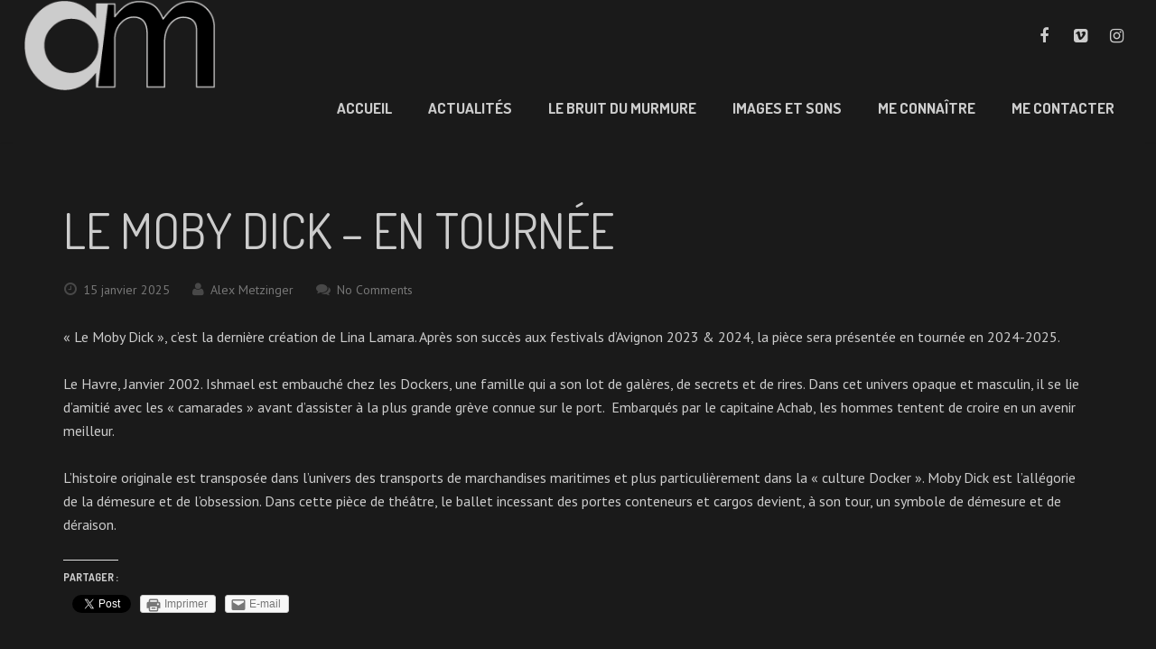

--- FILE ---
content_type: text/html; charset=UTF-8
request_url: http://www.alexmetzinger.com/le-moby-dick-au-festival-davignon/
body_size: 8776
content:
<!DOCTYPE HTML>
<html class="no-responsive" lang="fr-FR">
<head>
	<meta charset="UTF-8">
	<title>Le Moby Dick &#8211; en tournée | Alex Metzinger</title>

	<meta name="viewport" content="width=device-width, initial-scale=1, maximum-scale=1">
	<link rel="shortcut icon" href="http://www.alexmetzinger.com/wp-content/uploads/2014/03/favicon.png">	
<!-- All in One SEO Pack 2.3.11.4 by Michael Torbert of Semper Fi Web Design[94,157] -->
<meta name="description"  content="&quot;Le Moby Dick&quot;, c'est la dernière création de Lina Lamara. Après son succès aux festivals d'Avignon 2023 &amp; 2024, la pièce sera présentée en tournée en 2024" />

<meta name="keywords"  content="2023,alex metzinger,avignon,billetreduc,comédie,compote de prod,coup de coeur,docker,festival,festival d\'avignon,le havre,lina lamara,pièce,théâtre des gémeaux" />

<link rel="canonical" href="http://www.alexmetzinger.com/le-moby-dick-au-festival-davignon/" />
<!-- /all in one seo pack -->
<link rel='dns-prefetch' href='//s0.wp.com' />
<link rel='dns-prefetch' href='//fonts.googleapis.com' />
<link rel='dns-prefetch' href='//s.w.org' />
<link rel="alternate" type="application/rss+xml" title="Alex Metzinger &raquo; Flux" href="http://www.alexmetzinger.com/feed/" />
<link rel="alternate" type="application/rss+xml" title="Alex Metzinger &raquo; Flux des commentaires" href="http://www.alexmetzinger.com/comments/feed/" />
<link rel="alternate" type="application/rss+xml" title="Alex Metzinger &raquo; Le Moby Dick &#8211; en tournée Flux des commentaires" href="http://www.alexmetzinger.com/le-moby-dick-au-festival-davignon/feed/" />
		<script type="text/javascript">
			window._wpemojiSettings = {"baseUrl":"https:\/\/s.w.org\/images\/core\/emoji\/2.2.1\/72x72\/","ext":".png","svgUrl":"https:\/\/s.w.org\/images\/core\/emoji\/2.2.1\/svg\/","svgExt":".svg","source":{"concatemoji":"http:\/\/www.alexmetzinger.com\/wp-includes\/js\/wp-emoji-release.min.js?ver=4.7.2"}};
			!function(a,b,c){function d(a){var b,c,d,e,f=String.fromCharCode;if(!k||!k.fillText)return!1;switch(k.clearRect(0,0,j.width,j.height),k.textBaseline="top",k.font="600 32px Arial",a){case"flag":return k.fillText(f(55356,56826,55356,56819),0,0),!(j.toDataURL().length<3e3)&&(k.clearRect(0,0,j.width,j.height),k.fillText(f(55356,57331,65039,8205,55356,57096),0,0),b=j.toDataURL(),k.clearRect(0,0,j.width,j.height),k.fillText(f(55356,57331,55356,57096),0,0),c=j.toDataURL(),b!==c);case"emoji4":return k.fillText(f(55357,56425,55356,57341,8205,55357,56507),0,0),d=j.toDataURL(),k.clearRect(0,0,j.width,j.height),k.fillText(f(55357,56425,55356,57341,55357,56507),0,0),e=j.toDataURL(),d!==e}return!1}function e(a){var c=b.createElement("script");c.src=a,c.defer=c.type="text/javascript",b.getElementsByTagName("head")[0].appendChild(c)}var f,g,h,i,j=b.createElement("canvas"),k=j.getContext&&j.getContext("2d");for(i=Array("flag","emoji4"),c.supports={everything:!0,everythingExceptFlag:!0},h=0;h<i.length;h++)c.supports[i[h]]=d(i[h]),c.supports.everything=c.supports.everything&&c.supports[i[h]],"flag"!==i[h]&&(c.supports.everythingExceptFlag=c.supports.everythingExceptFlag&&c.supports[i[h]]);c.supports.everythingExceptFlag=c.supports.everythingExceptFlag&&!c.supports.flag,c.DOMReady=!1,c.readyCallback=function(){c.DOMReady=!0},c.supports.everything||(g=function(){c.readyCallback()},b.addEventListener?(b.addEventListener("DOMContentLoaded",g,!1),a.addEventListener("load",g,!1)):(a.attachEvent("onload",g),b.attachEvent("onreadystatechange",function(){"complete"===b.readyState&&c.readyCallback()})),f=c.source||{},f.concatemoji?e(f.concatemoji):f.wpemoji&&f.twemoji&&(e(f.twemoji),e(f.wpemoji)))}(window,document,window._wpemojiSettings);
		</script>
		<style type="text/css">
img.wp-smiley,
img.emoji {
	display: inline !important;
	border: none !important;
	box-shadow: none !important;
	height: 1em !important;
	width: 1em !important;
	margin: 0 .07em !important;
	vertical-align: -0.1em !important;
	background: none !important;
	padding: 0 !important;
}
</style>
<link rel='stylesheet' id='us-font-1-css'  href='http://fonts.googleapis.com/css?family=Dosis%3A400%2C700&#038;subset=latin&#038;ver=4.7.2' type='text/css' media='all' />
<link rel='stylesheet' id='us-font-2-css'  href='http://fonts.googleapis.com/css?family=PT+Sans%3A400%2C400italic%2C700%2C700italic&#038;subset=latin&#038;ver=4.7.2' type='text/css' media='all' />
<link rel='stylesheet' id='us-motioncss-css'  href='//www.alexmetzinger.com/wp-content/themes/AM/css/motioncss.css?ver=1.8.7' type='text/css' media='all' />
<link rel='stylesheet' id='us-font-awesome-css'  href='//www.alexmetzinger.com/wp-content/themes/AM/css/font-awesome.css?ver=4.6.0' type='text/css' media='all' />
<link rel='stylesheet' id='us-magnific-popup-css'  href='//www.alexmetzinger.com/wp-content/themes/AM/css/magnific-popup.css?ver=1' type='text/css' media='all' />
<link rel='stylesheet' id='us-fotorama-css'  href='//www.alexmetzinger.com/wp-content/themes/AM/css/fotorama.css?ver=1' type='text/css' media='all' />
<link rel='stylesheet' id='us-style-css'  href='//www.alexmetzinger.com/wp-content/themes/AM/css/style.css?ver=1.8.7' type='text/css' media='all' />
<link rel='stylesheet' id='us_custom_css-css'  href='//www.alexmetzinger.com/wp-content/uploads/us_custom_css/us_corsa_custom_styles.css?ver=1.8.7' type='text/css' media='all' />
<link rel='stylesheet' id='social-logos-css'  href='http://www.alexmetzinger.com/wp-content/plugins/jetpack/_inc/social-logos/social-logos.min.css?ver=1' type='text/css' media='all' />
<link rel='stylesheet' id='jetpack_css-css'  href='http://www.alexmetzinger.com/wp-content/plugins/jetpack/css/jetpack.css?ver=4.6' type='text/css' media='all' />
<!-- This site uses the Google Analytics by MonsterInsights plugin v6.0.2 - Using Analytics tracking - https://www.monsterinsights.com/ -->
<script type="text/javascript" data-cfasync="false">
		(function(i,s,o,g,r,a,m){i['GoogleAnalyticsObject']=r;i[r]=i[r]||function(){
			(i[r].q=i[r].q||[]).push(arguments)},i[r].l=1*new Date();a=s.createElement(o),
			m=s.getElementsByTagName(o)[0];a.async=1;a.src=g;m.parentNode.insertBefore(a,m)
		})(window,document,'script','//www.google-analytics.com/analytics.js','__gaTracker');

	  __gaTracker('create', 'UA-49217741-1', 'auto');
  __gaTracker('set', 'forceSSL', true);
  __gaTracker('send','pageview');

</script>
<!-- / Google Analytics by MonsterInsights -->
<script type='text/javascript' src='http://www.alexmetzinger.com/wp-includes/js/jquery/jquery.js?ver=1.12.4'></script>
<script type='text/javascript' src='http://www.alexmetzinger.com/wp-includes/js/jquery/jquery-migrate.min.js?ver=1.4.1'></script>
<script type='text/javascript' src='//www.alexmetzinger.com/wp-content/themes/AM/js/supersized.3.2.7.js?ver=4.7.2'></script>
<link rel='https://api.w.org/' href='http://www.alexmetzinger.com/wp-json/' />
<link rel="EditURI" type="application/rsd+xml" title="RSD" href="http://www.alexmetzinger.com/xmlrpc.php?rsd" />
<link rel="wlwmanifest" type="application/wlwmanifest+xml" href="http://www.alexmetzinger.com/wp-includes/wlwmanifest.xml" /> 
<link rel='prev' title='Voix off pour la Fondation des femmes &#8211; avec Muriel Robin' href='http://www.alexmetzinger.com/voix-pour-la-fondation-des-femmes-avec-muriel-robin/' />
<link rel='next' title='Absurde &#8211; Le prochain film de Benjamin Sébire' href='http://www.alexmetzinger.com/absurde-le-prochain-film-de-benjamin-sebire/' />
<link rel='shortlink' href='http://wp.me/p4syn8-M9' />
<link rel="alternate" type="application/json+oembed" href="http://www.alexmetzinger.com/wp-json/oembed/1.0/embed?url=http%3A%2F%2Fwww.alexmetzinger.com%2Fle-moby-dick-au-festival-davignon%2F" />
<link rel="alternate" type="text/xml+oembed" href="http://www.alexmetzinger.com/wp-json/oembed/1.0/embed?url=http%3A%2F%2Fwww.alexmetzinger.com%2Fle-moby-dick-au-festival-davignon%2F&#038;format=xml" />

<link rel='dns-prefetch' href='//v0.wordpress.com'>
<link rel='dns-prefetch' href='//jetpack.wordpress.com'>
<link rel='dns-prefetch' href='//s0.wp.com'>
<link rel='dns-prefetch' href='//s1.wp.com'>
<link rel='dns-prefetch' href='//s2.wp.com'>
<link rel='dns-prefetch' href='//public-api.wordpress.com'>
<link rel='dns-prefetch' href='//0.gravatar.com'>
<link rel='dns-prefetch' href='//1.gravatar.com'>
<link rel='dns-prefetch' href='//2.gravatar.com'>
		<style type="text/css">.recentcomments a{display:inline !important;padding:0 !important;margin:0 !important;}</style>
		
<!-- Jetpack Open Graph Tags -->
<meta property="og:type" content="article" />
<meta property="og:title" content="Le Moby Dick &#8211; en tournée" />
<meta property="og:url" content="http://www.alexmetzinger.com/le-moby-dick-au-festival-davignon/" />
<meta property="og:description" content="&laquo;&nbsp;Le Moby Dick&nbsp;&raquo;, c&rsquo;est la dernière création de Lina Lamara. Après son succès aux festivals d&rsquo;Avignon 2023 &amp; 2024, la pièce sera présentée en tournée en 2024-2…" />
<meta property="article:published_time" content="2025-01-15T10:06:25+00:00" />
<meta property="article:modified_time" content="2025-03-10T14:58:16+00:00" />
<meta property="og:site_name" content="Alex Metzinger" />
<meta property="og:image" content="http://www.alexmetzinger.com/wp-content/uploads/2023/05/IMG_9635-1-1.jpg" />
<meta property="og:image:width" content="280" />
<meta property="og:image:height" content="280" />
<meta property="og:locale" content="fr_FR" />
<meta name="twitter:image" content="http://www.alexmetzinger.com/wp-content/uploads/2023/05/IMG_9635-1-1.jpg?w=640" />
<meta name="twitter:card" content="summary_large_image" />
<link rel="icon" href="http://www.alexmetzinger.com/wp-content/uploads/2024/10/cropped-1-32x32.jpg" sizes="32x32" />
<link rel="icon" href="http://www.alexmetzinger.com/wp-content/uploads/2024/10/cropped-1-192x192.jpg" sizes="192x192" />
<link rel="apple-touch-icon-precomposed" href="http://www.alexmetzinger.com/wp-content/uploads/2024/10/cropped-1-180x180.jpg" />
<meta name="msapplication-TileImage" content="http://www.alexmetzinger.com/wp-content/uploads/2024/10/cropped-1-270x270.jpg" />

<!-- BEGIN GADWP v4.9.6.2 Universal Tracking - https://deconf.com/google-analytics-dashboard-wordpress/ -->
<script>
  (function(i,s,o,g,r,a,m){i['GoogleAnalyticsObject']=r;i[r]=i[r]||function(){
  (i[r].q=i[r].q||[]).push(arguments)},i[r].l=1*new Date();a=s.createElement(o),
  m=s.getElementsByTagName(o)[0];a.async=1;a.src=g;m.parentNode.insertBefore(a,m)
  })(window,document,'script','https://www.google-analytics.com/analytics.js','ga');
  ga('create', 'UA-49217741-1', 'auto');
  ga('send', 'pageview');
</script>

<!-- END GADWP Universal Tracking -->

			<style type="text/css" id="wp-custom-css">
				"@ 2015 Alex Metzinger || Comédien, voix off et formateur à la prise de parole en public || Site réalisé par "			</style>
		</head>
<body class="post-template-default single single-post postid-2985 single-format-standard l-body headertype_sticky headerpos_top no_pagesections col_cont">
<!-- HEADER -->
<div class="l-header full_width">
	<div class="l-header-h i-cf">

				<!-- logo -->
		<div class="w-logo">
			<a class="w-logo-link" href="http://www.alexmetzinger.com/">
				<img class="w-logo-img" src="http://www.alexmetzinger.com/wp-content/uploads/2014/03/logo-AM-gris-trans1.png"  alt="Alex Metzinger" style="height:100%px;">
				<span class="w-logo-title">Alex Metzinger</span>
			</a>
		</div>
				
      <div class="w-socials">
			<div class="w-socials-list">
				<div class="w-socials-item facebook">
    <a class="w-socials-item-link" target="_blank" href="https://www.facebook.com/alexmetzinger?fref=ts">
        <i class="fa fa-facebook"></i>
    </a>
    <div class="w-socials-item-popup"><span>Facebook</span></div>
    </div><div class="w-socials-item vimeo">
    <a class="w-socials-item-link" target="_blank" href="https://www.agencesartistiques.com/Fiche-Artiste/691680-alex-metzinger.html">
        <i class="fa fa-vimeo-square"></i>
    </a>
    <div class="w-socials-item-popup"><span>Vimeo</span></div>
    </div><div class="w-socials-item instagram">
    <a class="w-socials-item-link" target="_blank" href="https://www.instagram.com/alexmetzinger/">
        <i class="fa fa-instagram"></i>
    </a>
    <div class="w-socials-item-popup"><span>Instagram</span></div>
    </div>			</div>
		</div>

		<!-- NAV -->
		<nav class="w-nav layout_hor touch_disabled">
			<div class="w-nav-control">
				<i class="fa fa-bars"></i>
			</div>
			<ul class="w-nav-list level_1">
				<li id="menu-item-1766" class="menu-item menu-item-type-post_type menu-item-object-us_main_page_section w-nav-item level_1 menu-item-1766"><a href="http://www.alexmetzinger.com/#home" onclick="__gaTracker('send', 'event', 'outbound-menu', 'http://www.alexmetzinger.com/#home', 'Accueil');" class="w-nav-anchor level_1"><span class="w-nav-title">Accueil</span><span class="w-nav-arrow"></span></a></li>
<li id="menu-item-1771" class="menu-item menu-item-type-post_type menu-item-object-us_main_page_section w-nav-item level_1 menu-item-1771"><a href="http://www.alexmetzinger.com/#blog" onclick="__gaTracker('send', 'event', 'outbound-menu', 'http://www.alexmetzinger.com/#blog', 'Actualités');" class="w-nav-anchor level_1"><span class="w-nav-title">Actualités</span><span class="w-nav-arrow"></span></a></li>
<li id="menu-item-2362" class="menu-item menu-item-type-post_type menu-item-object-us_main_page_section w-nav-item level_1 menu-item-2362"><a href="http://www.alexmetzinger.com/#ma-compagnie" onclick="__gaTracker('send', 'event', 'outbound-menu', 'http://www.alexmetzinger.com/#ma-compagnie', 'Le bruit du murmure');" class="w-nav-anchor level_1"><span class="w-nav-title">Le bruit du murmure</span><span class="w-nav-arrow"></span></a></li>
<li id="menu-item-1768" class="menu-item menu-item-type-post_type menu-item-object-us_main_page_section w-nav-item level_1 menu-item-1768"><a href="http://www.alexmetzinger.com/#portfolio" onclick="__gaTracker('send', 'event', 'outbound-menu', 'http://www.alexmetzinger.com/#portfolio', 'Images et sons');" class="w-nav-anchor level_1"><span class="w-nav-title">Images et sons</span><span class="w-nav-arrow"></span></a></li>
<li id="menu-item-1767" class="menu-item menu-item-type-post_type menu-item-object-us_main_page_section w-nav-item level_1 menu-item-1767"><a href="http://www.alexmetzinger.com/#our-team" onclick="__gaTracker('send', 'event', 'outbound-menu', 'http://www.alexmetzinger.com/#our-team', 'Me connaître');" class="w-nav-anchor level_1"><span class="w-nav-title">Me connaître</span><span class="w-nav-arrow"></span></a></li>
<li id="menu-item-1770" class="menu-item menu-item-type-post_type menu-item-object-us_main_page_section w-nav-item level_1 menu-item-1770"><a href="http://www.alexmetzinger.com/#contact" onclick="__gaTracker('send', 'event', 'outbound-menu', 'http://www.alexmetzinger.com/#contact', 'Me Contacter');" class="w-nav-anchor level_1"><span class="w-nav-title">Me Contacter</span><span class="w-nav-arrow"></span></a></li>
			</ul>
		</nav>
		<!-- /NAV -->

	</div>
</div>
<!-- /HEADER -->

<!-- MAIN -->
<div class="l-main align_center">
<section class="l-section">
	<div class="l-subsection">
		<div class="l-subsection-h g-html i-cf">
		
			<div class="l-content">

				<div class="w-blog type_post post-2985 post type-post status-publish format-standard has-post-thumbnail hentry category-non-classe tag-222 tag-alex-metzinger tag-avignon tag-billetreduc tag-comedie tag-compote-de-prod tag-coup-de-coeur tag-docker tag-festival tag-festival-davignon tag-le-havre tag-lina-lamara tag-piece tag-theatre-des-gemeaux">
					<div class="w-blog-preview"></div>
					<div class="w-blog-content">
					
						<h1 class="w-blog-title">Le Moby Dick &#8211; en tournée</h1>
						<div class="w-blog-meta">
							<div class="w-blog-meta-date">
								<i class="fa fa-clock-o"></i>
								<span>15 janvier 2025</span>
							</div>
							<div class="w-blog-meta-author">
								<i class="fa fa-user"></i>
																	<span>Alex Metzinger</span>
															</div>
							<div class="w-blog-meta-comments">
								<i class="fa fa-comments"></i>
								<a href="http://www.alexmetzinger.com/le-moby-dick-au-festival-davignon/#respond">No Comments</a>							</div>
						</div>
						<div class="w-blog-text i-cf">
							<p>&laquo;&nbsp;Le Moby Dick&nbsp;&raquo;, c&rsquo;est la dernière création de Lina Lamara. Après son succès aux festivals d&rsquo;Avignon 2023 &amp; 2024, la pièce sera présentée en tournée en 2024-2025.</p>
<p>Le Havre, Janvier 2002. Ishmael est embauché chez les Dockers, une famille qui a son lot de galères, de secrets et de rires. Dans cet univers opaque et masculin, il se lie d&rsquo;amitié avec les &laquo;&nbsp;camarades&nbsp;&raquo; avant d&rsquo;assister à la plus grande grève connue sur le port.  Embarqués par le capitaine Achab, les hommes tentent de croire en un avenir meilleur.</p>
<p>L&rsquo;histoire originale est transposée dans l&rsquo;univers des transports de marchandises maritimes et plus particulièrement dans la &laquo;&nbsp;culture Docker&nbsp;&raquo;. Moby Dick est l&rsquo;allégorie de la démesure et de l&rsquo;obsession. Dans cette pièce de théâtre, le ballet incessant des portes conteneurs et cargos devient, à son tour, un symbole de démesure et de déraison.</p>
<div class="sharedaddy sd-sharing-enabled"><div class="robots-nocontent sd-block sd-social sd-social-official sd-sharing"><h3 class="sd-title">Partager&nbsp;:</h3><div class="sd-content"><ul><li class="share-facebook"><div class="fb-share-button" data-href="http://www.alexmetzinger.com/le-moby-dick-au-festival-davignon/" data-layout="button_count"></div></li><li class="share-twitter"><a href="https://twitter.com/share" class="twitter-share-button" data-url="http://www.alexmetzinger.com/le-moby-dick-au-festival-davignon/" data-text="Le Moby Dick - en tournée"  >Tweet</a></li><li class="share-print"><a href="http://www.alexmetzinger.com/le-moby-dick-au-festival-davignon/#print" onclick="__gaTracker('send', 'event', 'outbound-article', 'http://www.alexmetzinger.com/le-moby-dick-au-festival-davignon/#print', 'Imprimer');" rel="nofollow" data-shared="" class="share-print sd-button"  target="_blank" title="Cliquer pour imprimer"><span>Imprimer</span></a></li><li class="share-email"><a href="http://www.alexmetzinger.com/le-moby-dick-au-festival-davignon/?share=email" onclick="__gaTracker('send', 'event', 'outbound-article', 'http://www.alexmetzinger.com/le-moby-dick-au-festival-davignon/?share=email', 'E-mail');" rel="nofollow" data-shared="" class="share-email sd-button"  target="_blank" title="Cliquez pour envoyer par e-mail à un ami"><span>E-mail</span></a></li><li class="share-end"></li></ul></div></div></div>						</div>
					</div>
										<div class="w-tags">
						<span class="w-tags-title">Tags:</span>
												<a class="w-tags-item-link" href="http://www.alexmetzinger.com/tag/2023/">2023</a><span class="w-tags-item-separator">,</span>
												<a class="w-tags-item-link" href="http://www.alexmetzinger.com/tag/alex-metzinger/">Alex Metzinger</a><span class="w-tags-item-separator">,</span>
												<a class="w-tags-item-link" href="http://www.alexmetzinger.com/tag/avignon/">Avignon</a><span class="w-tags-item-separator">,</span>
												<a class="w-tags-item-link" href="http://www.alexmetzinger.com/tag/billetreduc/">billetreduc</a><span class="w-tags-item-separator">,</span>
												<a class="w-tags-item-link" href="http://www.alexmetzinger.com/tag/comedie/">comédie</a><span class="w-tags-item-separator">,</span>
												<a class="w-tags-item-link" href="http://www.alexmetzinger.com/tag/compote-de-prod/">compote de prod</a><span class="w-tags-item-separator">,</span>
												<a class="w-tags-item-link" href="http://www.alexmetzinger.com/tag/coup-de-coeur/">coup de coeur</a><span class="w-tags-item-separator">,</span>
												<a class="w-tags-item-link" href="http://www.alexmetzinger.com/tag/docker/">docker</a><span class="w-tags-item-separator">,</span>
												<a class="w-tags-item-link" href="http://www.alexmetzinger.com/tag/festival/">Festival</a><span class="w-tags-item-separator">,</span>
												<a class="w-tags-item-link" href="http://www.alexmetzinger.com/tag/festival-davignon/">Festival d'Avignon</a><span class="w-tags-item-separator">,</span>
												<a class="w-tags-item-link" href="http://www.alexmetzinger.com/tag/le-havre/">le havre</a><span class="w-tags-item-separator">,</span>
												<a class="w-tags-item-link" href="http://www.alexmetzinger.com/tag/lina-lamara/">lina lamara</a><span class="w-tags-item-separator">,</span>
												<a class="w-tags-item-link" href="http://www.alexmetzinger.com/tag/piece/">pièce</a><span class="w-tags-item-separator">,</span>
												<a class="w-tags-item-link" href="http://www.alexmetzinger.com/tag/theatre-des-gemeaux/">théâtre des Gémeaux</a><span class="w-tags-item-separator">,</span>
											</div>
									</div>

				<div id="comments" class="w-comments">

	<h4 class="w-comments-title"><i class="fa fa-comments"></i>No comments</h4>


	<div class="w-comments-list">
			</div>

	<div class="w-comments-pagination">
					</div>

	
		<div class="w-comments-form">
						
				
		<div id="respond" class="comment-respond">
			<h3 id="reply-title" class="comment-reply-title">Laisser un commentaire <small><a rel="nofollow" id="cancel-comment-reply-link" href="/le-moby-dick-au-festival-davignon/#respond" style="display:none;">Annuler la réponse.</a></small></h3>
			<form id="commentform" class="comment-form">
				<iframe src="https://jetpack.wordpress.com/jetpack-comment/?blogid=65910658&#038;postid=2985&#038;comment_registration=0&#038;require_name_email=1&#038;stc_enabled=1&#038;stb_enabled=1&#038;show_avatars=1&#038;avatar_default=mystery&#038;greeting=Laisser+un+commentaire&#038;greeting_reply=R%C3%A9pondre+%C3%A0+%25s&#038;color_scheme=light&#038;lang=fr_FR&#038;jetpack_version=4.6&#038;sig=97d75eec831739104e74a7bf6fd1a592eecd5520#parent=http%3A%2F%2Fwww.alexmetzinger.com%2Fle-moby-dick-au-festival-davignon%2F" allowtransparency="false" style="width:100%; height: 430px;border:0;" frameBorder="0" scrolling="no" name="jetpack_remote_comment" id="jetpack_remote_comment"></iframe>
			</form>
		</div>

		
		<input type="hidden" name="comment_parent" id="comment_parent" value="" />

					

		</div>
	
</div>
			</div>

			<div class="l-sidebar">
							</div>
			
		</div>
	</div>
</section>
</div>
<!-- /MAIN -->

<!-- FOOTER -->
<div class="l-footer">

		<!-- subfooter: top -->
	<div class="l-subfooter at_top">
		<div class="l-subfooter-h i-cf g-cols offset_default">

			<div class="one-third">
							</div>

			<div class="one-third">
							</div>

			<div class="one-third">
							</div>

		</div>
	</div>
	
	<!-- subfooter -->
	<div class="l-subfooter at_bottom">
		<div class="l-subfooter-h i-cf">
					<div class="w-socials">
				<div class="w-socials-list">
				
<div class="w-socials-item facebook">
					<a class="w-socials-item-link" target="_blank" href="https://www.facebook.com/alexmetzinger?fref=ts">
						<i class="fa fa-facebook"></i>
					</a>
					<div class="w-socials-item-popup">
						<div class="w-socials-item-popup-h">
							<span class="w-socials-item-popup-text">Facebook</span>
						</div>
					</div>
					</div><div class="w-socials-item vimeo">
					<a class="w-socials-item-link" target="_blank" href="https://www.agencesartistiques.com/Fiche-Artiste/691680-alex-metzinger.html">
						<i class="fa fa-vimeo-square"></i>
					</a>
					<div class="w-socials-item-popup">
						<div class="w-socials-item-popup-h">
							<span class="w-socials-item-popup-text">Vimeo</span>
						</div>
					</div>
					</div><div class="w-socials-item instagram">
					<a class="w-socials-item-link" target="_blank" href="https://www.instagram.com/alexmetzinger/">
						<i class="fa fa-instagram"></i>
					</a>
					<div class="w-socials-item-popup">
						<div class="w-socials-item-popup-h">
							<span class="w-socials-item-popup-text">Instagram</span>
						</div>
					</div>
					</div>
				</div>
			</div>
					<div class="w-copyright">@ 2015 Alex Metzinger || Comédien, auteur et producteur || Réalisé par Développeur d'idées</div>

		</div>
	</div>

</div>
<!-- /FOOTER -->

<a class="w-toplink" href="#"><i class="fa fa-chevron-up"></i></a>

<script>
	window.ajaxURL = 'http://www.alexmetzinger.com/wp-admin/admin-ajax.php';
	window.nameFieldError = "Please enter your Name!";
	window.emailFieldError = "Please enter your Email!";
	window.phoneFieldError = "Please enter your Phone Number!";
	window.messageFieldError = "Please enter a Message!";
	window.messageFormSuccess = "Thank you! Your message was sent.";
	window.mobileNavWidth = "1024";	window.defaultLogoHeight = "100%";	window.mobileLogoHeight = "30";		window.headerMenuTogglable = 0;
	</script>
<script type="text/javascript">

  var _gaq = _gaq || [];
  _gaq.push(['_setAccount', 'UA-49217741-1']);
  _gaq.push(['_trackPageview']);

  (function() {
    var ga = document.createElement('script'); ga.type = 'text/javascript'; ga.async = true;
    ga.src = ('https:' == document.location.protocol ? 'https://ssl' : 'http://www') + '.google-analytics.com/ga.js';
    var s = document.getElementsByTagName('script')[0]; s.parentNode.insertBefore(ga, s);
  })();

</script>	<div style="display:none">
	</div>
<div id="fb-root"></div>
			<script>(function(d, s, id) { var js, fjs = d.getElementsByTagName(s)[0]; if (d.getElementById(id)) return; js = d.createElement(s); js.id = id; js.src = 'https://connect.facebook.net/fr_FR/sdk.js#xfbml=1&appId=249643311490&version=v2.3'; fjs.parentNode.insertBefore(js, fjs); }(document, 'script', 'facebook-jssdk'));</script>
			<script>
			jQuery( document.body ).on( 'post-load', function() {
				if ( 'undefined' !== typeof FB ) {
					FB.XFBML.parse();
				}
			} );
			</script>
						<script>!function(d,s,id){var js,fjs=d.getElementsByTagName(s)[0],p=/^http:/.test(d.location)?'http':'https';if(!d.getElementById(id)){js=d.createElement(s);js.id=id;js.src=p+'://platform.twitter.com/widgets.js';fjs.parentNode.insertBefore(js,fjs);}}(document, 'script', 'twitter-wjs');</script>
				<div id="sharing_email" style="display: none;">
		<form action="/le-moby-dick-au-festival-davignon/" method="post">
			<label for="target_email">Envoyer à l'adresse e-mail</label>
			<input type="email" name="target_email" id="target_email" value="" />

			
				<label for="source_name">Votre nom</label>
				<input type="text" name="source_name" id="source_name" value="" />

				<label for="source_email">Votre adresse e-mail</label>
				<input type="email" name="source_email" id="source_email" value="" />

						<input type="text" id="jetpack-source_f_name" name="source_f_name" class="input" value="" size="25" autocomplete="off" />
			<script>jQuery( document ).ready( function(){ document.getElementById('jetpack-source_f_name').value = '' });</script>
			
			<img style="float: right; display: none" class="loading" src="http://www.alexmetzinger.com/wp-content/plugins/jetpack/modules/sharedaddy/images/loading.gif" alt="loading" width="16" height="16" />
			<input type="submit" value="Envoyer un e-mail" class="sharing_send" />
			<a rel="nofollow" href="#cancel" class="sharing_cancel">Annuler</a>

			<div class="errors errors-1" style="display: none;">
				L'article n'a pas été envoyé - Vérifiez vos adresses e-mail&nbsp;!			</div>

			<div class="errors errors-2" style="display: none;">
				La vérification e-mail a échoué, veuillez réessayer			</div>

			<div class="errors errors-3" style="display: none;">
				Impossible de partager les articles de votre blog par e-mail.			</div>
		</form>
	</div>
<script type='text/javascript' src='http://www.alexmetzinger.com/wp-content/plugins/akismet/_inc/form.js?ver=3.2'></script>
<script type='text/javascript' src='https://s0.wp.com/wp-content/js/devicepx-jetpack.js?ver=202547'></script>
<script type='text/javascript' src='//www.alexmetzinger.com/wp-content/themes/AM/js/jquery.easing.min.js?ver=4.7.2'></script>
<script type='text/javascript' src='//www.alexmetzinger.com/wp-content/themes/AM/js/jquery.magnific-popup.js?ver=4.7.2'></script>
<script type='text/javascript' src='//www.alexmetzinger.com/wp-content/themes/AM/js/supersized.shutter.js?ver=4.7.2'></script>
<script type='text/javascript' src='//www.alexmetzinger.com/wp-content/themes/AM/js/waypoints.min.js?ver=4.7.2'></script>
<script type='text/javascript' src='//www.alexmetzinger.com/wp-content/themes/AM/js/imagesloaded.js?ver=4.7.2'></script>
<script type='text/javascript' src='//www.alexmetzinger.com/wp-content/themes/AM/js/plugins.js?ver=1.8.7'></script>
<script type='text/javascript' src='//www.alexmetzinger.com/wp-content/themes/AM/js/us.widgets.js?ver=1.8.7'></script>
<script type='text/javascript' src='http://www.alexmetzinger.com/wp-includes/js/comment-reply.min.js?ver=4.7.2'></script>
<script type='text/javascript' src='http://www.alexmetzinger.com/wp-includes/js/wp-embed.min.js?ver=4.7.2'></script>
<script type='text/javascript'>
/* <![CDATA[ */
var sharing_js_options = {"lang":"en","counts":"1"};
/* ]]> */
</script>
<script type='text/javascript' src='http://www.alexmetzinger.com/wp-content/plugins/jetpack/modules/sharedaddy/sharing.js?ver=4.6'></script>
<script type='text/javascript'>
var windowOpen;
			jQuery( document.body ).on( 'click', 'a.share-facebook', function() {
				// If there's another sharing window open, close it.
				if ( 'undefined' !== typeof windowOpen ) {
					windowOpen.close();
				}
				windowOpen = window.open( jQuery( this ).attr( 'href' ), 'wpcomfacebook', 'menubar=1,resizable=1,width=600,height=400' );
				return false;
			});
</script>

		<!--[if IE]>
		<script type="text/javascript">
		if ( 0 === window.location.hash.indexOf( '#comment-' ) ) {
			// window.location.reload() doesn't respect the Hash in IE
			window.location.hash = window.location.hash;
		}
		</script>
		<![endif]-->
		<script type="text/javascript">
			var comm_par_el = document.getElementById( 'comment_parent' ),
			    comm_par = (comm_par_el && comm_par_el.value) ? comm_par_el.value : '',
			    frame = document.getElementById( 'jetpack_remote_comment' ),
			    tellFrameNewParent;

			tellFrameNewParent = function() {
				if ( comm_par ) {
					frame.src = "https://jetpack.wordpress.com/jetpack-comment/?blogid=65910658&postid=2985&comment_registration=0&require_name_email=1&stc_enabled=1&stb_enabled=1&show_avatars=1&avatar_default=mystery&greeting=Laisser+un+commentaire&greeting_reply=R%C3%A9pondre+%C3%A0+%25s&color_scheme=light&lang=fr_FR&jetpack_version=4.6&sig=97d75eec831739104e74a7bf6fd1a592eecd5520#parent=http%3A%2F%2Fwww.alexmetzinger.com%2Fle-moby-dick-au-festival-davignon%2F" + '&replytocom=' + parseInt( comm_par, 10 ).toString();
				} else {
					frame.src = "https://jetpack.wordpress.com/jetpack-comment/?blogid=65910658&postid=2985&comment_registration=0&require_name_email=1&stc_enabled=1&stb_enabled=1&show_avatars=1&avatar_default=mystery&greeting=Laisser+un+commentaire&greeting_reply=R%C3%A9pondre+%C3%A0+%25s&color_scheme=light&lang=fr_FR&jetpack_version=4.6&sig=97d75eec831739104e74a7bf6fd1a592eecd5520#parent=http%3A%2F%2Fwww.alexmetzinger.com%2Fle-moby-dick-au-festival-davignon%2F";
				}
			};

	
			if ( 'undefined' !== typeof addComment ) {
				addComment._Jetpack_moveForm = addComment.moveForm;

				addComment.moveForm = function( commId, parentId, respondId, postId ) {
					var returnValue = addComment._Jetpack_moveForm( commId, parentId, respondId, postId ), cancelClick, cancel;

					if ( false === returnValue ) {
						cancel = document.getElementById( 'cancel-comment-reply-link' );
						cancelClick = cancel.onclick;
						cancel.onclick = function() {
							var cancelReturn = cancelClick.call( this );
							if ( false !== cancelReturn ) {
								return cancelReturn;
							}

							if ( !comm_par ) {
								return cancelReturn;
							}

							comm_par = 0;

							tellFrameNewParent();

							return cancelReturn;
						};
					}

					if ( comm_par == parentId ) {
						return returnValue;
					}

					comm_par = parentId;

					tellFrameNewParent();

					return returnValue;
				};
			}

	
			if ( window.postMessage ) {
				if ( document.addEventListener ) {
					window.addEventListener( 'message', function( event ) {
						if ( "https:\/\/jetpack.wordpress.com" !== event.origin ) {
							return;
						}

						jQuery( frame ).height( event.data );
					} );
				} else if ( document.attachEvent ) {
					window.attachEvent( 'message', function( event ) {
						if ( "https:\/\/jetpack.wordpress.com" !== event.origin ) {
							return;
						}

						jQuery( frame ).height( event.data );
					} );
				}
			}
		</script>

	<script type='text/javascript' src='https://stats.wp.com/e-202547.js' async defer></script>
<script type='text/javascript'>
	_stq = window._stq || [];
	_stq.push([ 'view', {v:'ext',j:'1:4.6',blog:'65910658',post:'2985',tz:'1',srv:'www.alexmetzinger.com'} ]);
	_stq.push([ 'clickTrackerInit', '65910658', '2985' ]);
</script>
</body>
</html>


--- FILE ---
content_type: text/plain
request_url: https://www.google-analytics.com/j/collect?v=1&_v=j102&a=1877189158&t=pageview&_s=1&dl=http%3A%2F%2Fwww.alexmetzinger.com%2Fle-moby-dick-au-festival-davignon%2F&ul=en-us%40posix&dt=Le%20Moby%20Dick%20%E2%80%93%20en%20tourn%C3%A9e%20%7C%20Alex%20Metzinger&sr=1280x720&vp=1280x720&_u=IEBAAEABAAAAACAAI~&jid=51773017&gjid=252287176&cid=885639440.1763642378&tid=UA-49217741-1&_gid=1212575046.1763642378&_r=1&_slc=1&z=1064831580
body_size: -451
content:
2,cG-JS2EKPHZ9D

--- FILE ---
content_type: application/javascript
request_url: http://www.alexmetzinger.com/wp-content/themes/AM/js/plugins.js?ver=1.8.7
body_size: 7217
content:
/**
 * Corsa plugins initialization and main theme JavaScript code
 *
 * @requires jQuery
 */
jQuery(document).ready(function(){
	"use strict";

	// The commonly used DOM elements
	var $window = jQuery(window),
		$html = jQuery('html'),
		$body = jQuery('.l-body'),
		$canvas = jQuery('.l-canvas'),
		$header = jQuery('.l-header'),
		$logoImg = jQuery('.w-logo-img'),
		$headerNav = jQuery('.l-header .w-nav'),
		$firstSection = jQuery('.l-section').first(),
		$firstSubsectionH = $firstSection.find('.l-subsection-h').first(),
		$supersized = jQuery('.us_supersized'),
		$main = jQuery('.l-main'),
		$footer = jQuery('.l-footer'),
		$topLink = jQuery('.w-toplink'),
		resizeTimer = null,
		videoInit = false,
		scrollInit = false;

	if (jQuery.magnificPopup){
		jQuery('a[ref=magnificPopup][class!=direct-link]').magnificPopup({
			type: 'image',
			fixedContentPos: false
		});
	}

	if (jQuery().waypoint){

		jQuery('.animate_fade, .animate_afc, .animate_afl, .animate_afr, .animate_aft, .animate_afb, .animate_wfc, ' +
		'.animate_hfc, .animate_rfc, .animate_rfl, .animate_rfr').waypoint(function(){
			if ( ! jQuery(this).hasClass('animate_start')){
				var elm = jQuery(this);
				setTimeout(function() {
					elm.addClass('animate_start');
				}, 20);
			}
		}, {offset:'85%', triggerOnce: true});

		jQuery('.w-counter').each(function(){
			var $this = jQuery(this),
				counter = $this.find('.w-counter-number'),
				count = parseInt($this.data('count') || 10),
				prefix = $this.data('prefix') || '',
				suffix = $this.data('suffix') || '',
				number = parseInt($this.data('number') || 0);

			counter.html(prefix+number+suffix);

			$this.waypoint(function(){
				var	step = Math.ceil((count-number)/25),
					stepCount = Math.floor((count-number) / step),
					handler = setInterval(function(){
						number += step;
						stepCount--;
						counter.html(prefix+number+suffix);
						if (stepCount <= 0) {
							counter.html(prefix+count+suffix);
							window.clearInterval(handler);
						}
					}, 40);
			}, {offset:'85%', triggerOnce: true});
		});
	}

	var headerDisableStickyHeaderWidth = parseInt(window.headerDisableStickyHeaderWidth || 0),
		mobileNavWidth = parseInt(window.mobileNavWidth || 1000),
		defaultLogoHeight = parseInt(window.defaultLogoHeight || 50),
		mobileLogoHeight = parseInt(window.mobileLogoHeight || 30),

		// Body modificators
		headerType = $body.mod('headertype'),
		homeType = $body.mod('hometype'),
		headerPos = $body.mod('headerpos'),

		// Window dimensions
		winHeight = parseInt($window.height()),
		winWidth = parseInt($window.width()),
		headerHeight = $header.outerHeight(),
		footerHeight = $footer.outerHeight(),
		headerTop = 0,
		scrollOffsetTolerance = 0;

	// Removing fullscreen subsections from the home section (in case someone adds them)
	$firstSection.find('.l-subsection.full_screen').removeClass('full_screen').removeClass('valign_center');

	var fullscreenSubsections = jQuery('.l-subsection.full_screen');

	var handleScroll = function(){
		var scrollTop = parseInt($window.scrollTop(), 10);

		$topLink.toggleClass('active', (scrollTop >= winHeight));

		if (headerType == 'sticky' && (headerPos == 'bottom' || headerPos == 'outside')){
			$header.toggleClass('fixed', (scrollTop > headerTop));
			$header.css('top', (scrollTop > headerTop)?0:headerTop);
		}

		// Move trough each menu and check its position with scroll position then add current class
		// TODO Rewrite this block
		jQuery('.w-nav-item a[href^="#"]').each(function(){
			var thisHref = jQuery(this).attr('href');

			if (jQuery(thisHref).length){
				var thisTruePosition = parseInt(jQuery(thisHref).offset().top, 10),
					thisPosition = thisTruePosition - headerHeight;

				if (scrollTop >= thisPosition){
					jQuery('.w-nav-item a').parent().removeClass('active');
					jQuery('.w-nav-item a[href="'+ thisHref +'"]').parent().addClass('active');
					if (jQuery('.w-nav-item a[href="'+ thisHref +'"]').parent().parent().parent().hasClass('w-nav-item')) {
						jQuery('.w-nav-item a[href="'+ thisHref +'"]').parent().parent().parent().addClass('active');
					}

					jQuery('.w-cart').each(function(){
						if (jQuery(this).hasClass('status_empty')){
							jQuery(this).css('display', '');
						}
					});
					jQuery(thisHref).find('.w-cart').css('display', 'block');
				}
			}
		});
		//If we're at the bottom of the page, move pointer to the last section
		var bottomPage	= parseInt(jQuery(document).height(), 10) - parseInt(jQuery(window).height(), 10);

		if(scrollTop === bottomPage || scrollTop >= bottomPage){
			var thisHref = jQuery('.w-nav-item a[href^="#"]:last').attr('href');
			if (jQuery(thisHref).length) {
				jQuery('.w-nav-item a').parent().removeClass('active');
				jQuery('.w-nav-item a[href^="#"]:last').parent().addClass('active');
				if (jQuery('.w-nav-item a[href^="#"]:last').parent().parent().parent().hasClass('w-nav-item')) {
					jQuery('.w-nav-item a[href^="#"]:last').parent().parent().parent().addClass('active');
				}
			}
		}
		// TODO / Rewrite this block
	};

	var renderMenu = function(){},
		setFixedMobileMaxHeight = function(){};
	if ($headerNav.length > 0){
		var touchMenuInited = $headerNav.hasClass('touch_enabled'),
			touchMenuOpened = false,
			navControl = $headerNav.find('.w-nav-control'),
			navItems = $headerNav.find('.w-nav-item'),
			navList = $headerNav.find('.w-nav-list.level_1'),
			navSubItems = navList.find('.w-nav-item.has_sublevel'),
			navSubAnchors = navList.find('.w-nav-item.has_sublevel > .w-nav-anchor'),
			navSubLists = navList.find('.w-nav-item.has_sublevel > .w-nav-list'),
			navAnchors = $headerNav.find('.w-nav-anchor'),
			togglable = window.headerMenuTogglable || false;
		// Count proper dimensions
		setFixedMobileMaxHeight = function(){
			if (winWidth > headerDisableStickyHeaderWidth){
				var headerOuterHeight = $header.outerHeight(),
					navListOuterHeight = Math.min(navList.outerHeight(), headerOuterHeight),
					menuOffset = headerOuterHeight - navListOuterHeight;
				navList.css('max-height', winHeight-menuOffset+'px');
			}
			else{
				navList.css('max-height', 'auto');
			}
		};
		if ( ! touchMenuInited){
			$headerNav.addClass('touch_disabled');
			navList.css('display', 'block');
		}
		// Mobile menu toggler
		navControl.on('click', function(){
			touchMenuOpened = ! touchMenuOpened;
			if (touchMenuOpened){
				// Closing opened sublists
				navItems.filter('.opened').removeClass('opened');
				navSubLists.css('height', 0);

				navList.slideDownCSS();
			}
			else{
				navList.slideUpCSS();
			}
			if (headerType == 'sticky') setFixedMobileMaxHeight();
		});
		// Mobile submenu togglers
		var toggleEvent = function(e){
			if ( ! touchMenuInited) return;
			e.stopPropagation();
			e.preventDefault();
			var $item = jQuery(this).closest('.w-nav-item'),
				$sublist = $item.children('.w-nav-list');
			if ($item.hasClass('opened')){
				$item.removeClass('opened');
				$sublist.slideUpCSS();
			}
			else {
				$item.addClass('opened');
				$sublist.slideDownCSS();
			}
		};
		// Toggle on item clicks
		if (togglable){
			navSubAnchors.on('click', toggleEvent);
		}
		// Toggle on arrows
		else {
			navList.find('.w-nav-item.has_sublevel > .w-nav-anchor > .w-nav-arrow').on('click', toggleEvent);
		}
		// Mark all the togglable items
		navSubItems.each(function(){
			var $this = jQuery(this),
				$parentItem = $this.parent().closest('.w-nav-item');
			if ($parentItem.length == 0 || $parentItem.mod('columns') === false) $this.addClass('togglable');
		});
		// Touch device handling in default (notouch) layout
		if ( ! $html.hasClass('no-touch')){
			navList.find('.w-nav-item.has_sublevel.togglable > .w-nav-anchor').on('click', function(e){
				if (touchMenuInited) return;
				e.preventDefault();
				var $this = jQuery(this),
					$item = $this.parent(),
					$list = $item.children('.w-nav-list');

				// Second tap: going to the URL
				if ($item.hasClass('opened')) return location.assign($this.attr('href'));

				$list.fadeInCSS();
				$item.addClass('opened');
				var outsideClickEvent = function(e){
					if (jQuery.contains($item[0], e.target)) return;
					$item.removeClass('opened');
					$list.fadeOutCSS();
					$body.off('touchstart', outsideClickEvent);
				};

				$body.on('touchstart', outsideClickEvent);
			});
		}
		// Desktop device hovers
		else {
			navSubItems
				.filter('.togglable')
				.on('mouseenter', function(){
					if (touchMenuInited) return;
					var $list = jQuery(this).children('.w-nav-list');
					$list.fadeInCSS();
				})
				.on('mouseleave', function(){
					if (touchMenuInited) return;
					var $list = jQuery(this).children('.w-nav-list');
					$list.fadeOutCSS();
				});
		}
		// Close menu on anchor clicks
		navAnchors.on('click', function(){
			if (winWidth > mobileNavWidth) return;
			// Toggled the item
			if (togglable && jQuery(this).closest('.w-nav-item').hasClass('has_sublevel')) return;
			navList.slideUpCSS();
			touchMenuOpened = false;
		});
		renderMenu = function(){
			// Mobile layout
			if (winWidth <= mobileNavWidth){

				// Switching from desktop to mobile layout
				if ( ! touchMenuInited){
					touchMenuInited = true;
					touchMenuOpened = false;
					navList.css('height', 0);

					// Closing opened sublists
					navItems.filter('.opened').removeClass('opened');
					navSubLists.css('height', 0);

					$headerNav.removeClass('touch_disabled').addClass('touch_enabled');
				}

				// Max-height limitation for fixed header layouts
				if (headerType == 'sticky') setFixedMobileMaxHeight();
			}

			// Switching from mobile to desktop layout
			else if (touchMenuInited){
				$headerNav.removeClass('touch_enabled').addClass('touch_disabled');

				// Clearing height-hiders
				navList.css({height: '', 'max-height': '', display: 'block', opacity: 1});

				// Closing opened sublists
				navItems.filter('.opened').removeClass('opened');
				navSubLists.css('height', '');
				navItems.filter('.togglable').children('.w-nav-list').css('display', 'none');

				touchMenuInited = false;
				touchMenuOpened = false;
			}

		};
	}

	var updateVideosSizes = function(){
		jQuery('.video-background').each(function(){
			var container = jQuery(this);
			if (winWidth <= 1024) return jQuery(this).hide();
			var mejsContainer = container.find('.mejs-container'),
				poster = container.find('.mejs-mediaelement img'),
				video = container.find('video'),
				videoWidth = video.attr('width'),
				videoHeight = video.attr('height'),
				videoProportion = videoWidth / videoHeight,
				parent = container.parent(),
				parentWidth = parent.outerWidth(),
				parentHeight = parent.outerHeight(),
				proportion,
				centerX, centerY;
			if (mejsContainer.length == 0) return;
			// Proper sizing
			if (video.length > 0 && video[0].player && video[0].player.media) videoWidth = video[0].player.media.videoWidth;
			if (video.length > 0 && video[0].player && video[0].player.media) videoHeight = video[0].player.media.videoHeight;

			container.show();

			parent.find('span.mejs-offscreen').hide();

			proportion = (parentWidth/parentHeight > videoWidth/videoHeight)?parentWidth/videoWidth:parentHeight/videoHeight;

			container.width(proportion*videoWidth);
			container.height(proportion*videoHeight);

			poster.width(proportion*videoWidth);
			poster.height(proportion*videoHeight);

			centerX = (parentWidth < videoWidth*proportion)?(parentWidth - videoWidth*proportion)/2:0;
			centerY = (parentHeight < videoHeight*proportion)?(parentHeight - videoHeight*proportion)/2:0;

			container.css({ 'left': centerX, 'top': centerY });

			mejsContainer.css({width: '100%', height: '100%'});
			video.css({'object-fit': 'cover'});
		});
	};

	var handleResize = function(){
		winHeight = parseInt($window.height());
		winWidth = parseInt($window.width());
		headerTop = 0;
		scrollOffsetTolerance = 0;

		// Resetting fullscreen sliders
		$supersized.css('height', '0px');
		$firstSection.css('min-height', '');
		$firstSubsectionH.css('margin-top', '');

		var firstSectionHeight = parseInt($firstSection.height());

		headerHeight = $header.outerHeight();
		footerHeight = $footer.outerHeight();

		$main.css('margin-bottom', footerHeight+'px');

		if (headerPos == 'top'){
			if (homeType == 'fullscreen'){
				firstSectionHeight = Math.max((winHeight-headerHeight), firstSectionHeight);
				$firstSection.css('min-height', firstSectionHeight+'px');
			}
			if (headerType == 'sticky'){
				$firstSection.css('margin-top', headerHeight+'px');
			}
		}
		else if (headerPos == 'bottom'){
			if (homeType == 'fullscreen'){
				firstSectionHeight = Math.max((winHeight-headerHeight), firstSectionHeight);
				$firstSection.css({
					'min-height': firstSectionHeight+'px',
					'margin-bottom': headerHeight+'px'
				});
				headerTop = firstSectionHeight;
			}
			else{
				$firstSection.css('margin-bottom', headerHeight+'px');
				headerTop = firstSectionHeight;
			}
		}
		else if (headerPos == 'outside'){
			if (homeType == 'fullscreen'){
				firstSectionHeight = Math.max(winHeight, firstSectionHeight);
				$firstSection.css({
					'min-height': firstSectionHeight+'px',
					'margin-bottom': headerHeight+'px'
				});
				headerTop = firstSectionHeight;
			}
			else {
				$firstSection.css('margin-bottom', headerHeight+'px');
				headerTop = firstSectionHeight;
			}
		}

		// Updating fullscreen secondary page sections
		fullscreenSubsections.each(function(){
			var subsection = jQuery(this),
				spaceHeight = ((headerType == 'sticky') ? (winHeight-headerHeight) : winHeight) + 1;
			subsection.css('min-height', spaceHeight);
			if (subsection.hasClass('valign_center')){
				var subsectionH = subsection.find('.l-subsection-h'),
					contentHeight;
				subsectionH.css('margin-top', '');
				contentHeight = subsectionH.outerHeight();
				var heightDifference = parseInt(subsection.height()) - contentHeight;
				subsectionH.css('margin-top', (heightDifference > 0) ? (heightDifference/2) : '');
			}
		});

		// Updating fullscreen sliders
		$supersized.each(function(){
			var $this = jQuery(this),
				$parentSection = $this.closest('.l-section');
			if ($parentSection.length) $this.css('height', $parentSection.height());
		});

		if (homeType == 'fullscreen'){
			var subsectionsHeight = 0,
				firstSubsectionMargin;
			$firstSection.find('.l-subsection-h').each(function(){
				subsectionsHeight += jQuery(this).height();
			});
			firstSubsectionMargin = Math.max((firstSectionHeight - subsectionsHeight)/2, 0);
			$firstSubsectionH.css('margin-top', firstSubsectionMargin);
		}
		
		if (typeof(api) != 'undefined') {
			api.resizeNow();
		}

		$header.css('top', headerTop+'px');

		if (headerType == 'sticky'){
			scrollOffsetTolerance = headerHeight-1;
		}

		$logoImg.css('height', ((winWidth < 1024)?mobileLogoHeight:defaultLogoHeight)+'px');

		// Resizing video properly
		if (window.MediaElementPlayer){
			updateVideosSizes();
		}

		handleScroll();
		renderMenu();
	};

	if (window.MediaElementPlayer){
		jQuery('.video-background video').mediaelementplayer({
			enableKeyboard: false,
			iPadUseNativeControls: false,
			pauseOtherPlayers: false,
			iPhoneUseNativeControls: false,
			AndroidUseNativeControls: false,
			videoWidth: '100%',
			videoHeight: '100%',
			success: function(mediaElement, domObject){
				updateVideosSizes();
				jQuery(domObject).css('display', 'block');
			}
		});
	}

	$body.on('click', 'a.w-toplink[href*="#"], a.w-logo-link[href*="#"], a.w-nav-anchor[href*="#"], a.g-btn[href*="#"], ' +
		'a.smooth-scroll[href*="#"], a.w-icon-link[href*="#"], a.w-iconbox-link[href*="#"], a.bbp-reply-permalink[href*="#"], ' +
		'.menu-item > a[href*="#"], a.w-blogpost-meta-comments-h[href*="#"], .w-comments-title a[href*="#"]',
		function(event){

			var href = this.href,
				hash = this.hash;

			// Handling to other URLs or pages
			if ( ! (
					href.charAt(0) == '#' ||
					(href.charAt(0) == '/' && href.test('^'+location.pathname+'#')) ||
					href.indexOf(location.host+location.pathname+'#') > -1
				)) return;

			event.preventDefault();
			event.stopPropagation();

			var scrollTop = 0;
			if (this && hash != '#'){
				var $target = jQuery(this.hash);
				if ($target.length){
					scrollTop = $target.offset().top - scrollOffsetTolerance;
				}
			}

			jQuery("html, body").animate({
				scrollTop: scrollTop+"px"
			}, {
				duration: 1200,
				easing: "easeInOutQuint"
			});
		});

	if (scrollInit == false && document.location.hash && jQuery(document.location.hash).length){
		jQuery(window).load(function(){
			scrollInit = true;

			jQuery("html, body").animate({
				scrollTop: jQuery(document.location.hash).offset().top-scrollOffsetTolerance+"px"
			}, {
				duration: 1200,
				easing: "easeInOutQuint"
			});
		});
	}

	handleResize();

	$window.scroll(handleScroll);

	// Recounting objects' positions when the resize is finished
	var resizeTimer = null;
	$window.resize(function(){
		clearTimeout(resizeTimer);
		resizeTimer = setTimeout(handleResize, 100);
	});

	$window.load(handleResize);

	jQuery('.contact_form').each(function(){

		jQuery(this).submit(function(){
			var form = jQuery(this),
				name, email, phone, message,
				nameField = form.find('input[name=name]'),
				emailField = form.find('input[name=email]'),
				phoneField = form.find('input[name=phone]'),
				messageField = form.find('textarea[name=message]'),
				button = form.find('.g-btn'),
				errors = 0;

			button.addClass('loading');
			jQuery('.w-form-field-success').html('');

			if (nameField.length) {
				name = nameField.val();

				if (name === '' && nameField.data('required') === 1){
					jQuery('#name_row').addClass('check_wrong');
					jQuery('#name_state').html(window.nameFieldError);

					errors++;
				} else {
					jQuery('#name_row').removeClass('check_wrong');
					jQuery('#name_state').html('');
				}
			}

			if (emailField.length) {
				email = emailField.val();

				if (email === '' && emailField.data('required') === 1){
					jQuery('#email_row').addClass('check_wrong');
					jQuery('#email_state').html(window.emailFieldError);
					errors++;
				} else {
					jQuery('#email_row').removeClass('check_wrong');
					jQuery('#email_state').html('');
				}
			}

			if (phoneField.length) {
				phone = phoneField.val();

				if (phone === '' && phoneField.data('required') === 1){
					jQuery('#phone_row').addClass('check_wrong');
					jQuery('#phone_state').html(window.phoneFieldError);
					errors++;
				} else {
					jQuery('#phone_row').removeClass('check_wrong');
					jQuery('#phone_state').html('');
				}
			}

			if (messageField.length) {
				message = messageField.val();

				if (message === '' && messageField.data('required') === 1){
					jQuery('#message_row').addClass('check_wrong');
					jQuery('#message_state').html(window.messageFieldError);
					errors++;
				} else {
					jQuery('#message_row').removeClass('check_wrong');
					jQuery('#message_state').html('');
				}
			}

			if (errors === 0){
				jQuery.ajax({
					type: 'POST',
					url: window.ajaxURL,
					dataType: 'json',
					data: {
						action: 'sendContact',
						name: name,
						email: email,
						phone: phone,
						message: message
					},
					success: function(data){
						if (data.success){
							jQuery('.w-form-field-success').html(window.messageFormSuccess);

							if (nameField.length) {
								nameField.val('');
							}
							if (emailField.length) {
								emailField.val('');
							}
							if (phoneField.length) {
								phoneField.val('');
							}
							if (messageField.length) {
								messageField.val('');
							}
						}

						button.removeClass('loading');
					},
					error: function(){
					}
				});
			} else {
				button.removeClass('loading');
			}

			return false;
		});

	});

	function preloaderProgress() {
		preloaderLoadedImageCount++;
		var percent = Math.round(preloaderLoadedImageCount/preloaderTotalImageCount*100);
		jQuery('.l-preloader-counter').text(percent+"%");
		jQuery('.l-preloader-bar').stop().animate({
			"height": percent+"%"
		}, 200);
	}

	function preloaderFinished() {
		jQuery('.l-preloader-counter').text("100%");
		jQuery('.l-preloader-bar').stop().animate({
			"height": "100%"
		}, 200);
		window.setTimeout(function(){
			jQuery('.l-preloader' ).animate({height: 0}, 300, function () {
				jQuery('.l-preloader').remove();
				handleResize();
			});
		}, 200);
	}

	if (jQuery('.l-preloader').length){
		var images = jQuery('.l-section').first().find('.l-subsection-hh > img'),
			preloaderLoadedImageCount = 0,
			preloaderTotalImageCount = 0,
			preloaderContainer = jQuery('.l-preloader');

		jQuery('.l-subsection').each(function(){
			var el = jQuery(this)
				, image = el.css('background-image').match(/url\((['"])?(.*?)\1\)/);
			if(image)
				images = images.add(jQuery('<img>').attr('src', image.pop()));
		});

		if (preloaderContainer.hasClass('with_spinner')){
			images.imagesLoaded().always(function(){
				window.setTimeout(function(){
					jQuery('.l-preloader').animate({height: 0}, 300, function () {
						jQuery('.l-preloader').remove();
						handleResize();
					});
				}, 200);
			});
		} else {
			preloaderTotalImageCount = images.length;
			jQuery("<div class='l-preloader-bar'></div>").appendTo(preloaderContainer);
			jQuery("<div class='l-preloader-counter'></div>").text("0%").appendTo(preloaderContainer);

			images.imagesLoaded().progress(preloaderProgress).always(preloaderFinished);
		}
	}


	jQuery('.no-touch .l-subsection.with_parallax').each(function(){
		jQuery(this).parallax('50%', '0.3');
	});

	jQuery(".w-clients-list").each(function() {
		var clients = jQuery(this),
			autoPlay = clients.attr('data-autoPlay'),
			autoPlaySpeed = clients.attr('data-autoPlaySpeed'),
			columns = clients.attr('data-columns'),
			columns1300 = (columns < 4)?columns:4,
			columns1024 = (columns < 3)?columns:3,
			columns768 = (columns < 2)?columns:2,
			infinite = false;
		if (autoPlay == 1) {
			autoPlay = infinite = true;
		} else {
			autoPlay = infinite = false;
		}
		clients.slick({
			infinite: infinite,
			autoplay: autoPlay,
			lazyLoad: 'progressive',
			autoplaySpeed: autoPlaySpeed,
			accessibility: false,
			slidesToShow: columns,
			responsive: [{
				breakpoint: 1300,
				settings: {
					slidesToShow: columns1300
				}
			},{
				breakpoint: 1024,
				settings: {
					slidesToShow: columns1024
				}
			},{
				breakpoint: 768,
				settings: {
					slidesToShow: columns768
				}
			},{
				breakpoint: 480,
				settings: {
					slidesToShow: 1
				}
			}]
		});
	});

	if (jQuery().fotorama){
		jQuery('.fotorama').fotorama({
			spinner: {
				lines: 13,
				color: 'rgba(0, 0, 0, .75)'
			}
		});
	}
});

// Disable FotoRama statistics usage
window.blockFotoramaData = true;

/**
 * CSS-analog of jQuery slideDown/slideUp/fadeIn/fadeOut functions (for better rendering)
 */
!function(){
	/**
	 *
	 * @param {Object} css key-value pairs of animated css
	 * @param {Number} duration
	 * @param {Function} onFinish
	 */
	jQuery.fn.performCSSTransition = function(css, duration, onFinish){
		duration = duration || 250;
		var $this = this,
			transition = [];
		for (var attr in css){
			if ( ! css.hasOwnProperty(attr)) continue;
			transition.push(attr+' '+(duration/1000)+'s ease-in-out');
		}
		transition = transition.join(', ');
		$this.css({
			transition: transition,
			'-webkit-transition': transition
		});

		// Stopping previous events, if there were any
		var prevTimers = (this.data('animation-timers') || '').split(',');
		if (prevTimers.length == 2){
			clearTimeout(prevTimers[0]);
			clearTimeout(prevTimers[1]);
		}

		// Starting the transition with a slight delay for the proper application of CSS transition properties
		var timer1 = setTimeout(function(){
			$this.css(css);
		}, 25);

		var timer2 = setTimeout(function(){
			if (typeof onFinish == 'function') onFinish();
			$this.css({
				transition: '',
				'-webkit-transition': ''
			});
		}, duration + 25);

		this.data('animation-timers', timer1+','+timer2);
	};
	// Height animations
	jQuery.fn.slideDownCSS = function(){
		if (this.length == 0) return;
		// Grabbing the "auto" height in px
		this.css({
			visibility: 'hidden',
			position: 'absolute',
			height: 'auto',
			display: 'block'
		});
		var height = this.outerHeight();
		this.css({
			overflow: 'hidden',
			height: '0px',
			visibility: '',
			position: '',
			opacity: 0
		});
		var $this = this;
		this.performCSSTransition({
			height: height,
			opacity: 1
		}, arguments[0] || 250, function(){
			$this.css({
				overflow: '',
				height: 'auto'
			});
		});
	};
	jQuery.fn.slideUpCSS = function(){
		if (this.length == 0) return;
		this.css({
			height: this.outerHeight(),
			overflow: 'hidden',
			opacity: 1
		});
		var $this = this;
		this.performCSSTransition({
			height: 0,
			opacity: 0
		}, arguments[0] || 250, function(){
			$this.css({overflow: '', display: 'none'});
		});
	};
	// Opacity animations
	jQuery.fn.fadeInCSS = function(){
		if (this.length == 0) return;
		this.css({
			opacity: 0,
			display: 'block'
		});
		this.performCSSTransition({
			opacity: 1
		}, arguments[0] || 250);
	};
	jQuery.fn.fadeOutCSS = function(){
		if (this.length == 0) return;
		var $this = this;
		this.performCSSTransition({
			opacity: 0
		}, arguments[0] || 250, function(){
			$this.css('display', 'none');
		});
	};
	// Material design animations
	jQuery.fn.showMD = function(){
		if (this.length == 0) return;
		// Grabbing the "auto" height in px
		this.css({
			visibility: 'hidden',
			position: 'absolute',
			height: 'auto',
			display: 'block'
		});
		var height = this.outerHeight();
		this.css({
			transform: 'translateY(-600px)',
			'-webkit-transform': 'translateX(-600px)',
			overflow: 'hidden',
			height: '0px',
			visibility: '',
			position: '',
			opacity: 0
		});
		var $this = this;
		this.performCSSTransition({
			height: height,
			transform: 'translateY(0px)',
			'-webkit-transform': 'translateY(0px)',
			opacity: 1
		}, arguments[0] || 250, function(){
			$this.css({
				overflow: '',
				height: 'auto',
				transform: '',
				'-webkit-transform': ''
			});
		});
	};
	jQuery.fn.hideMD = function(){
		if (this.length == 0) return;
		var $this = this;
		this.css({
			transform: '',
			'-webkit-transform': ''
		});
		this.performCSSTransition({
			opacity: 0
		}, arguments[0] || 250, function(){
			$this.css('display', 'none');
		});
	};
}();

/**
 * Retrieve/set/erase modificator class <mod>_<value>
 * @param {String} mod Modificator namespace
 * @param {String} [value] Value
 * @returns {string|jQuery}
 */
jQuery.fn.mod = function(mod, value){
	if (this.length == 0) return this;
	// Remove class modificator
	if (value === false){
		this.get(0).className = this.get(0).className.replace(new RegExp('(^| )'+mod+'\_[a-z0-9]+( |$)'), '$2');
		return this;
	}
	var pcre = new RegExp('^.*?'+mod+'\_([a-z0-9]+).*?$'),
		arr;
	// Retrieve modificator
	if (value === undefined){
		return (arr = pcre.exec(this.get(0).className)) ? arr[1] : false;
	}
	// Set modificator
	else {
		this.mod(mod, false).get(0).className += ' '+mod+'_'+value;
		return this;
	}
};

// Fixing hovers for devices with both mouse and touch screen
jQuery.isMobile = /Android|webOS|iPhone|iPad|iPod|BlackBerry|IEMobile|Opera Mini/i.test(navigator.userAgent);
jQuery('html').toggleClass('no-touch',  ! jQuery.isMobile);
